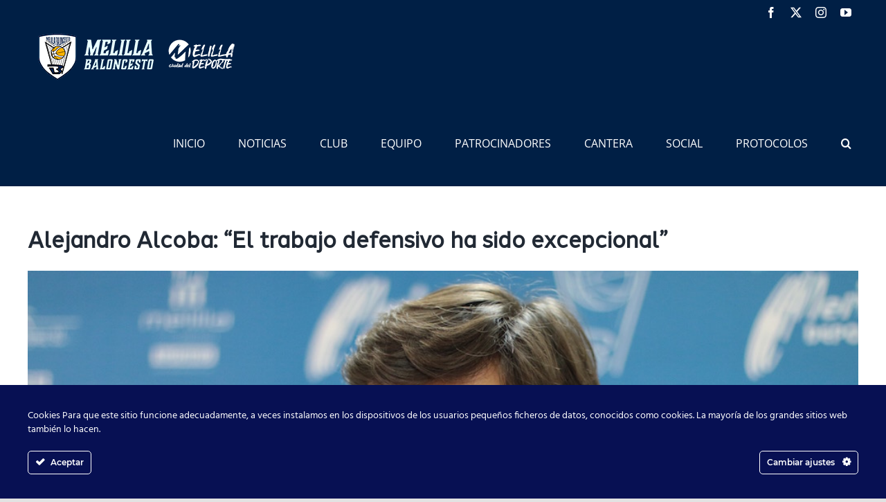

--- FILE ---
content_type: text/html; charset=utf-8
request_url: https://www.google.com/recaptcha/api2/anchor?ar=1&k=6Lfj54kUAAAAAMicFsZEtvSmghY1Hx9l42ANB1Ru&co=aHR0cHM6Ly9jbHVibWVsaWxsYWJhbG9uY2VzdG8ub3JnOjQ0Mw..&hl=en&v=PoyoqOPhxBO7pBk68S4YbpHZ&size=invisible&anchor-ms=20000&execute-ms=30000&cb=ce39og9oxhgo
body_size: 48850
content:
<!DOCTYPE HTML><html dir="ltr" lang="en"><head><meta http-equiv="Content-Type" content="text/html; charset=UTF-8">
<meta http-equiv="X-UA-Compatible" content="IE=edge">
<title>reCAPTCHA</title>
<style type="text/css">
/* cyrillic-ext */
@font-face {
  font-family: 'Roboto';
  font-style: normal;
  font-weight: 400;
  font-stretch: 100%;
  src: url(//fonts.gstatic.com/s/roboto/v48/KFO7CnqEu92Fr1ME7kSn66aGLdTylUAMa3GUBHMdazTgWw.woff2) format('woff2');
  unicode-range: U+0460-052F, U+1C80-1C8A, U+20B4, U+2DE0-2DFF, U+A640-A69F, U+FE2E-FE2F;
}
/* cyrillic */
@font-face {
  font-family: 'Roboto';
  font-style: normal;
  font-weight: 400;
  font-stretch: 100%;
  src: url(//fonts.gstatic.com/s/roboto/v48/KFO7CnqEu92Fr1ME7kSn66aGLdTylUAMa3iUBHMdazTgWw.woff2) format('woff2');
  unicode-range: U+0301, U+0400-045F, U+0490-0491, U+04B0-04B1, U+2116;
}
/* greek-ext */
@font-face {
  font-family: 'Roboto';
  font-style: normal;
  font-weight: 400;
  font-stretch: 100%;
  src: url(//fonts.gstatic.com/s/roboto/v48/KFO7CnqEu92Fr1ME7kSn66aGLdTylUAMa3CUBHMdazTgWw.woff2) format('woff2');
  unicode-range: U+1F00-1FFF;
}
/* greek */
@font-face {
  font-family: 'Roboto';
  font-style: normal;
  font-weight: 400;
  font-stretch: 100%;
  src: url(//fonts.gstatic.com/s/roboto/v48/KFO7CnqEu92Fr1ME7kSn66aGLdTylUAMa3-UBHMdazTgWw.woff2) format('woff2');
  unicode-range: U+0370-0377, U+037A-037F, U+0384-038A, U+038C, U+038E-03A1, U+03A3-03FF;
}
/* math */
@font-face {
  font-family: 'Roboto';
  font-style: normal;
  font-weight: 400;
  font-stretch: 100%;
  src: url(//fonts.gstatic.com/s/roboto/v48/KFO7CnqEu92Fr1ME7kSn66aGLdTylUAMawCUBHMdazTgWw.woff2) format('woff2');
  unicode-range: U+0302-0303, U+0305, U+0307-0308, U+0310, U+0312, U+0315, U+031A, U+0326-0327, U+032C, U+032F-0330, U+0332-0333, U+0338, U+033A, U+0346, U+034D, U+0391-03A1, U+03A3-03A9, U+03B1-03C9, U+03D1, U+03D5-03D6, U+03F0-03F1, U+03F4-03F5, U+2016-2017, U+2034-2038, U+203C, U+2040, U+2043, U+2047, U+2050, U+2057, U+205F, U+2070-2071, U+2074-208E, U+2090-209C, U+20D0-20DC, U+20E1, U+20E5-20EF, U+2100-2112, U+2114-2115, U+2117-2121, U+2123-214F, U+2190, U+2192, U+2194-21AE, U+21B0-21E5, U+21F1-21F2, U+21F4-2211, U+2213-2214, U+2216-22FF, U+2308-230B, U+2310, U+2319, U+231C-2321, U+2336-237A, U+237C, U+2395, U+239B-23B7, U+23D0, U+23DC-23E1, U+2474-2475, U+25AF, U+25B3, U+25B7, U+25BD, U+25C1, U+25CA, U+25CC, U+25FB, U+266D-266F, U+27C0-27FF, U+2900-2AFF, U+2B0E-2B11, U+2B30-2B4C, U+2BFE, U+3030, U+FF5B, U+FF5D, U+1D400-1D7FF, U+1EE00-1EEFF;
}
/* symbols */
@font-face {
  font-family: 'Roboto';
  font-style: normal;
  font-weight: 400;
  font-stretch: 100%;
  src: url(//fonts.gstatic.com/s/roboto/v48/KFO7CnqEu92Fr1ME7kSn66aGLdTylUAMaxKUBHMdazTgWw.woff2) format('woff2');
  unicode-range: U+0001-000C, U+000E-001F, U+007F-009F, U+20DD-20E0, U+20E2-20E4, U+2150-218F, U+2190, U+2192, U+2194-2199, U+21AF, U+21E6-21F0, U+21F3, U+2218-2219, U+2299, U+22C4-22C6, U+2300-243F, U+2440-244A, U+2460-24FF, U+25A0-27BF, U+2800-28FF, U+2921-2922, U+2981, U+29BF, U+29EB, U+2B00-2BFF, U+4DC0-4DFF, U+FFF9-FFFB, U+10140-1018E, U+10190-1019C, U+101A0, U+101D0-101FD, U+102E0-102FB, U+10E60-10E7E, U+1D2C0-1D2D3, U+1D2E0-1D37F, U+1F000-1F0FF, U+1F100-1F1AD, U+1F1E6-1F1FF, U+1F30D-1F30F, U+1F315, U+1F31C, U+1F31E, U+1F320-1F32C, U+1F336, U+1F378, U+1F37D, U+1F382, U+1F393-1F39F, U+1F3A7-1F3A8, U+1F3AC-1F3AF, U+1F3C2, U+1F3C4-1F3C6, U+1F3CA-1F3CE, U+1F3D4-1F3E0, U+1F3ED, U+1F3F1-1F3F3, U+1F3F5-1F3F7, U+1F408, U+1F415, U+1F41F, U+1F426, U+1F43F, U+1F441-1F442, U+1F444, U+1F446-1F449, U+1F44C-1F44E, U+1F453, U+1F46A, U+1F47D, U+1F4A3, U+1F4B0, U+1F4B3, U+1F4B9, U+1F4BB, U+1F4BF, U+1F4C8-1F4CB, U+1F4D6, U+1F4DA, U+1F4DF, U+1F4E3-1F4E6, U+1F4EA-1F4ED, U+1F4F7, U+1F4F9-1F4FB, U+1F4FD-1F4FE, U+1F503, U+1F507-1F50B, U+1F50D, U+1F512-1F513, U+1F53E-1F54A, U+1F54F-1F5FA, U+1F610, U+1F650-1F67F, U+1F687, U+1F68D, U+1F691, U+1F694, U+1F698, U+1F6AD, U+1F6B2, U+1F6B9-1F6BA, U+1F6BC, U+1F6C6-1F6CF, U+1F6D3-1F6D7, U+1F6E0-1F6EA, U+1F6F0-1F6F3, U+1F6F7-1F6FC, U+1F700-1F7FF, U+1F800-1F80B, U+1F810-1F847, U+1F850-1F859, U+1F860-1F887, U+1F890-1F8AD, U+1F8B0-1F8BB, U+1F8C0-1F8C1, U+1F900-1F90B, U+1F93B, U+1F946, U+1F984, U+1F996, U+1F9E9, U+1FA00-1FA6F, U+1FA70-1FA7C, U+1FA80-1FA89, U+1FA8F-1FAC6, U+1FACE-1FADC, U+1FADF-1FAE9, U+1FAF0-1FAF8, U+1FB00-1FBFF;
}
/* vietnamese */
@font-face {
  font-family: 'Roboto';
  font-style: normal;
  font-weight: 400;
  font-stretch: 100%;
  src: url(//fonts.gstatic.com/s/roboto/v48/KFO7CnqEu92Fr1ME7kSn66aGLdTylUAMa3OUBHMdazTgWw.woff2) format('woff2');
  unicode-range: U+0102-0103, U+0110-0111, U+0128-0129, U+0168-0169, U+01A0-01A1, U+01AF-01B0, U+0300-0301, U+0303-0304, U+0308-0309, U+0323, U+0329, U+1EA0-1EF9, U+20AB;
}
/* latin-ext */
@font-face {
  font-family: 'Roboto';
  font-style: normal;
  font-weight: 400;
  font-stretch: 100%;
  src: url(//fonts.gstatic.com/s/roboto/v48/KFO7CnqEu92Fr1ME7kSn66aGLdTylUAMa3KUBHMdazTgWw.woff2) format('woff2');
  unicode-range: U+0100-02BA, U+02BD-02C5, U+02C7-02CC, U+02CE-02D7, U+02DD-02FF, U+0304, U+0308, U+0329, U+1D00-1DBF, U+1E00-1E9F, U+1EF2-1EFF, U+2020, U+20A0-20AB, U+20AD-20C0, U+2113, U+2C60-2C7F, U+A720-A7FF;
}
/* latin */
@font-face {
  font-family: 'Roboto';
  font-style: normal;
  font-weight: 400;
  font-stretch: 100%;
  src: url(//fonts.gstatic.com/s/roboto/v48/KFO7CnqEu92Fr1ME7kSn66aGLdTylUAMa3yUBHMdazQ.woff2) format('woff2');
  unicode-range: U+0000-00FF, U+0131, U+0152-0153, U+02BB-02BC, U+02C6, U+02DA, U+02DC, U+0304, U+0308, U+0329, U+2000-206F, U+20AC, U+2122, U+2191, U+2193, U+2212, U+2215, U+FEFF, U+FFFD;
}
/* cyrillic-ext */
@font-face {
  font-family: 'Roboto';
  font-style: normal;
  font-weight: 500;
  font-stretch: 100%;
  src: url(//fonts.gstatic.com/s/roboto/v48/KFO7CnqEu92Fr1ME7kSn66aGLdTylUAMa3GUBHMdazTgWw.woff2) format('woff2');
  unicode-range: U+0460-052F, U+1C80-1C8A, U+20B4, U+2DE0-2DFF, U+A640-A69F, U+FE2E-FE2F;
}
/* cyrillic */
@font-face {
  font-family: 'Roboto';
  font-style: normal;
  font-weight: 500;
  font-stretch: 100%;
  src: url(//fonts.gstatic.com/s/roboto/v48/KFO7CnqEu92Fr1ME7kSn66aGLdTylUAMa3iUBHMdazTgWw.woff2) format('woff2');
  unicode-range: U+0301, U+0400-045F, U+0490-0491, U+04B0-04B1, U+2116;
}
/* greek-ext */
@font-face {
  font-family: 'Roboto';
  font-style: normal;
  font-weight: 500;
  font-stretch: 100%;
  src: url(//fonts.gstatic.com/s/roboto/v48/KFO7CnqEu92Fr1ME7kSn66aGLdTylUAMa3CUBHMdazTgWw.woff2) format('woff2');
  unicode-range: U+1F00-1FFF;
}
/* greek */
@font-face {
  font-family: 'Roboto';
  font-style: normal;
  font-weight: 500;
  font-stretch: 100%;
  src: url(//fonts.gstatic.com/s/roboto/v48/KFO7CnqEu92Fr1ME7kSn66aGLdTylUAMa3-UBHMdazTgWw.woff2) format('woff2');
  unicode-range: U+0370-0377, U+037A-037F, U+0384-038A, U+038C, U+038E-03A1, U+03A3-03FF;
}
/* math */
@font-face {
  font-family: 'Roboto';
  font-style: normal;
  font-weight: 500;
  font-stretch: 100%;
  src: url(//fonts.gstatic.com/s/roboto/v48/KFO7CnqEu92Fr1ME7kSn66aGLdTylUAMawCUBHMdazTgWw.woff2) format('woff2');
  unicode-range: U+0302-0303, U+0305, U+0307-0308, U+0310, U+0312, U+0315, U+031A, U+0326-0327, U+032C, U+032F-0330, U+0332-0333, U+0338, U+033A, U+0346, U+034D, U+0391-03A1, U+03A3-03A9, U+03B1-03C9, U+03D1, U+03D5-03D6, U+03F0-03F1, U+03F4-03F5, U+2016-2017, U+2034-2038, U+203C, U+2040, U+2043, U+2047, U+2050, U+2057, U+205F, U+2070-2071, U+2074-208E, U+2090-209C, U+20D0-20DC, U+20E1, U+20E5-20EF, U+2100-2112, U+2114-2115, U+2117-2121, U+2123-214F, U+2190, U+2192, U+2194-21AE, U+21B0-21E5, U+21F1-21F2, U+21F4-2211, U+2213-2214, U+2216-22FF, U+2308-230B, U+2310, U+2319, U+231C-2321, U+2336-237A, U+237C, U+2395, U+239B-23B7, U+23D0, U+23DC-23E1, U+2474-2475, U+25AF, U+25B3, U+25B7, U+25BD, U+25C1, U+25CA, U+25CC, U+25FB, U+266D-266F, U+27C0-27FF, U+2900-2AFF, U+2B0E-2B11, U+2B30-2B4C, U+2BFE, U+3030, U+FF5B, U+FF5D, U+1D400-1D7FF, U+1EE00-1EEFF;
}
/* symbols */
@font-face {
  font-family: 'Roboto';
  font-style: normal;
  font-weight: 500;
  font-stretch: 100%;
  src: url(//fonts.gstatic.com/s/roboto/v48/KFO7CnqEu92Fr1ME7kSn66aGLdTylUAMaxKUBHMdazTgWw.woff2) format('woff2');
  unicode-range: U+0001-000C, U+000E-001F, U+007F-009F, U+20DD-20E0, U+20E2-20E4, U+2150-218F, U+2190, U+2192, U+2194-2199, U+21AF, U+21E6-21F0, U+21F3, U+2218-2219, U+2299, U+22C4-22C6, U+2300-243F, U+2440-244A, U+2460-24FF, U+25A0-27BF, U+2800-28FF, U+2921-2922, U+2981, U+29BF, U+29EB, U+2B00-2BFF, U+4DC0-4DFF, U+FFF9-FFFB, U+10140-1018E, U+10190-1019C, U+101A0, U+101D0-101FD, U+102E0-102FB, U+10E60-10E7E, U+1D2C0-1D2D3, U+1D2E0-1D37F, U+1F000-1F0FF, U+1F100-1F1AD, U+1F1E6-1F1FF, U+1F30D-1F30F, U+1F315, U+1F31C, U+1F31E, U+1F320-1F32C, U+1F336, U+1F378, U+1F37D, U+1F382, U+1F393-1F39F, U+1F3A7-1F3A8, U+1F3AC-1F3AF, U+1F3C2, U+1F3C4-1F3C6, U+1F3CA-1F3CE, U+1F3D4-1F3E0, U+1F3ED, U+1F3F1-1F3F3, U+1F3F5-1F3F7, U+1F408, U+1F415, U+1F41F, U+1F426, U+1F43F, U+1F441-1F442, U+1F444, U+1F446-1F449, U+1F44C-1F44E, U+1F453, U+1F46A, U+1F47D, U+1F4A3, U+1F4B0, U+1F4B3, U+1F4B9, U+1F4BB, U+1F4BF, U+1F4C8-1F4CB, U+1F4D6, U+1F4DA, U+1F4DF, U+1F4E3-1F4E6, U+1F4EA-1F4ED, U+1F4F7, U+1F4F9-1F4FB, U+1F4FD-1F4FE, U+1F503, U+1F507-1F50B, U+1F50D, U+1F512-1F513, U+1F53E-1F54A, U+1F54F-1F5FA, U+1F610, U+1F650-1F67F, U+1F687, U+1F68D, U+1F691, U+1F694, U+1F698, U+1F6AD, U+1F6B2, U+1F6B9-1F6BA, U+1F6BC, U+1F6C6-1F6CF, U+1F6D3-1F6D7, U+1F6E0-1F6EA, U+1F6F0-1F6F3, U+1F6F7-1F6FC, U+1F700-1F7FF, U+1F800-1F80B, U+1F810-1F847, U+1F850-1F859, U+1F860-1F887, U+1F890-1F8AD, U+1F8B0-1F8BB, U+1F8C0-1F8C1, U+1F900-1F90B, U+1F93B, U+1F946, U+1F984, U+1F996, U+1F9E9, U+1FA00-1FA6F, U+1FA70-1FA7C, U+1FA80-1FA89, U+1FA8F-1FAC6, U+1FACE-1FADC, U+1FADF-1FAE9, U+1FAF0-1FAF8, U+1FB00-1FBFF;
}
/* vietnamese */
@font-face {
  font-family: 'Roboto';
  font-style: normal;
  font-weight: 500;
  font-stretch: 100%;
  src: url(//fonts.gstatic.com/s/roboto/v48/KFO7CnqEu92Fr1ME7kSn66aGLdTylUAMa3OUBHMdazTgWw.woff2) format('woff2');
  unicode-range: U+0102-0103, U+0110-0111, U+0128-0129, U+0168-0169, U+01A0-01A1, U+01AF-01B0, U+0300-0301, U+0303-0304, U+0308-0309, U+0323, U+0329, U+1EA0-1EF9, U+20AB;
}
/* latin-ext */
@font-face {
  font-family: 'Roboto';
  font-style: normal;
  font-weight: 500;
  font-stretch: 100%;
  src: url(//fonts.gstatic.com/s/roboto/v48/KFO7CnqEu92Fr1ME7kSn66aGLdTylUAMa3KUBHMdazTgWw.woff2) format('woff2');
  unicode-range: U+0100-02BA, U+02BD-02C5, U+02C7-02CC, U+02CE-02D7, U+02DD-02FF, U+0304, U+0308, U+0329, U+1D00-1DBF, U+1E00-1E9F, U+1EF2-1EFF, U+2020, U+20A0-20AB, U+20AD-20C0, U+2113, U+2C60-2C7F, U+A720-A7FF;
}
/* latin */
@font-face {
  font-family: 'Roboto';
  font-style: normal;
  font-weight: 500;
  font-stretch: 100%;
  src: url(//fonts.gstatic.com/s/roboto/v48/KFO7CnqEu92Fr1ME7kSn66aGLdTylUAMa3yUBHMdazQ.woff2) format('woff2');
  unicode-range: U+0000-00FF, U+0131, U+0152-0153, U+02BB-02BC, U+02C6, U+02DA, U+02DC, U+0304, U+0308, U+0329, U+2000-206F, U+20AC, U+2122, U+2191, U+2193, U+2212, U+2215, U+FEFF, U+FFFD;
}
/* cyrillic-ext */
@font-face {
  font-family: 'Roboto';
  font-style: normal;
  font-weight: 900;
  font-stretch: 100%;
  src: url(//fonts.gstatic.com/s/roboto/v48/KFO7CnqEu92Fr1ME7kSn66aGLdTylUAMa3GUBHMdazTgWw.woff2) format('woff2');
  unicode-range: U+0460-052F, U+1C80-1C8A, U+20B4, U+2DE0-2DFF, U+A640-A69F, U+FE2E-FE2F;
}
/* cyrillic */
@font-face {
  font-family: 'Roboto';
  font-style: normal;
  font-weight: 900;
  font-stretch: 100%;
  src: url(//fonts.gstatic.com/s/roboto/v48/KFO7CnqEu92Fr1ME7kSn66aGLdTylUAMa3iUBHMdazTgWw.woff2) format('woff2');
  unicode-range: U+0301, U+0400-045F, U+0490-0491, U+04B0-04B1, U+2116;
}
/* greek-ext */
@font-face {
  font-family: 'Roboto';
  font-style: normal;
  font-weight: 900;
  font-stretch: 100%;
  src: url(//fonts.gstatic.com/s/roboto/v48/KFO7CnqEu92Fr1ME7kSn66aGLdTylUAMa3CUBHMdazTgWw.woff2) format('woff2');
  unicode-range: U+1F00-1FFF;
}
/* greek */
@font-face {
  font-family: 'Roboto';
  font-style: normal;
  font-weight: 900;
  font-stretch: 100%;
  src: url(//fonts.gstatic.com/s/roboto/v48/KFO7CnqEu92Fr1ME7kSn66aGLdTylUAMa3-UBHMdazTgWw.woff2) format('woff2');
  unicode-range: U+0370-0377, U+037A-037F, U+0384-038A, U+038C, U+038E-03A1, U+03A3-03FF;
}
/* math */
@font-face {
  font-family: 'Roboto';
  font-style: normal;
  font-weight: 900;
  font-stretch: 100%;
  src: url(//fonts.gstatic.com/s/roboto/v48/KFO7CnqEu92Fr1ME7kSn66aGLdTylUAMawCUBHMdazTgWw.woff2) format('woff2');
  unicode-range: U+0302-0303, U+0305, U+0307-0308, U+0310, U+0312, U+0315, U+031A, U+0326-0327, U+032C, U+032F-0330, U+0332-0333, U+0338, U+033A, U+0346, U+034D, U+0391-03A1, U+03A3-03A9, U+03B1-03C9, U+03D1, U+03D5-03D6, U+03F0-03F1, U+03F4-03F5, U+2016-2017, U+2034-2038, U+203C, U+2040, U+2043, U+2047, U+2050, U+2057, U+205F, U+2070-2071, U+2074-208E, U+2090-209C, U+20D0-20DC, U+20E1, U+20E5-20EF, U+2100-2112, U+2114-2115, U+2117-2121, U+2123-214F, U+2190, U+2192, U+2194-21AE, U+21B0-21E5, U+21F1-21F2, U+21F4-2211, U+2213-2214, U+2216-22FF, U+2308-230B, U+2310, U+2319, U+231C-2321, U+2336-237A, U+237C, U+2395, U+239B-23B7, U+23D0, U+23DC-23E1, U+2474-2475, U+25AF, U+25B3, U+25B7, U+25BD, U+25C1, U+25CA, U+25CC, U+25FB, U+266D-266F, U+27C0-27FF, U+2900-2AFF, U+2B0E-2B11, U+2B30-2B4C, U+2BFE, U+3030, U+FF5B, U+FF5D, U+1D400-1D7FF, U+1EE00-1EEFF;
}
/* symbols */
@font-face {
  font-family: 'Roboto';
  font-style: normal;
  font-weight: 900;
  font-stretch: 100%;
  src: url(//fonts.gstatic.com/s/roboto/v48/KFO7CnqEu92Fr1ME7kSn66aGLdTylUAMaxKUBHMdazTgWw.woff2) format('woff2');
  unicode-range: U+0001-000C, U+000E-001F, U+007F-009F, U+20DD-20E0, U+20E2-20E4, U+2150-218F, U+2190, U+2192, U+2194-2199, U+21AF, U+21E6-21F0, U+21F3, U+2218-2219, U+2299, U+22C4-22C6, U+2300-243F, U+2440-244A, U+2460-24FF, U+25A0-27BF, U+2800-28FF, U+2921-2922, U+2981, U+29BF, U+29EB, U+2B00-2BFF, U+4DC0-4DFF, U+FFF9-FFFB, U+10140-1018E, U+10190-1019C, U+101A0, U+101D0-101FD, U+102E0-102FB, U+10E60-10E7E, U+1D2C0-1D2D3, U+1D2E0-1D37F, U+1F000-1F0FF, U+1F100-1F1AD, U+1F1E6-1F1FF, U+1F30D-1F30F, U+1F315, U+1F31C, U+1F31E, U+1F320-1F32C, U+1F336, U+1F378, U+1F37D, U+1F382, U+1F393-1F39F, U+1F3A7-1F3A8, U+1F3AC-1F3AF, U+1F3C2, U+1F3C4-1F3C6, U+1F3CA-1F3CE, U+1F3D4-1F3E0, U+1F3ED, U+1F3F1-1F3F3, U+1F3F5-1F3F7, U+1F408, U+1F415, U+1F41F, U+1F426, U+1F43F, U+1F441-1F442, U+1F444, U+1F446-1F449, U+1F44C-1F44E, U+1F453, U+1F46A, U+1F47D, U+1F4A3, U+1F4B0, U+1F4B3, U+1F4B9, U+1F4BB, U+1F4BF, U+1F4C8-1F4CB, U+1F4D6, U+1F4DA, U+1F4DF, U+1F4E3-1F4E6, U+1F4EA-1F4ED, U+1F4F7, U+1F4F9-1F4FB, U+1F4FD-1F4FE, U+1F503, U+1F507-1F50B, U+1F50D, U+1F512-1F513, U+1F53E-1F54A, U+1F54F-1F5FA, U+1F610, U+1F650-1F67F, U+1F687, U+1F68D, U+1F691, U+1F694, U+1F698, U+1F6AD, U+1F6B2, U+1F6B9-1F6BA, U+1F6BC, U+1F6C6-1F6CF, U+1F6D3-1F6D7, U+1F6E0-1F6EA, U+1F6F0-1F6F3, U+1F6F7-1F6FC, U+1F700-1F7FF, U+1F800-1F80B, U+1F810-1F847, U+1F850-1F859, U+1F860-1F887, U+1F890-1F8AD, U+1F8B0-1F8BB, U+1F8C0-1F8C1, U+1F900-1F90B, U+1F93B, U+1F946, U+1F984, U+1F996, U+1F9E9, U+1FA00-1FA6F, U+1FA70-1FA7C, U+1FA80-1FA89, U+1FA8F-1FAC6, U+1FACE-1FADC, U+1FADF-1FAE9, U+1FAF0-1FAF8, U+1FB00-1FBFF;
}
/* vietnamese */
@font-face {
  font-family: 'Roboto';
  font-style: normal;
  font-weight: 900;
  font-stretch: 100%;
  src: url(//fonts.gstatic.com/s/roboto/v48/KFO7CnqEu92Fr1ME7kSn66aGLdTylUAMa3OUBHMdazTgWw.woff2) format('woff2');
  unicode-range: U+0102-0103, U+0110-0111, U+0128-0129, U+0168-0169, U+01A0-01A1, U+01AF-01B0, U+0300-0301, U+0303-0304, U+0308-0309, U+0323, U+0329, U+1EA0-1EF9, U+20AB;
}
/* latin-ext */
@font-face {
  font-family: 'Roboto';
  font-style: normal;
  font-weight: 900;
  font-stretch: 100%;
  src: url(//fonts.gstatic.com/s/roboto/v48/KFO7CnqEu92Fr1ME7kSn66aGLdTylUAMa3KUBHMdazTgWw.woff2) format('woff2');
  unicode-range: U+0100-02BA, U+02BD-02C5, U+02C7-02CC, U+02CE-02D7, U+02DD-02FF, U+0304, U+0308, U+0329, U+1D00-1DBF, U+1E00-1E9F, U+1EF2-1EFF, U+2020, U+20A0-20AB, U+20AD-20C0, U+2113, U+2C60-2C7F, U+A720-A7FF;
}
/* latin */
@font-face {
  font-family: 'Roboto';
  font-style: normal;
  font-weight: 900;
  font-stretch: 100%;
  src: url(//fonts.gstatic.com/s/roboto/v48/KFO7CnqEu92Fr1ME7kSn66aGLdTylUAMa3yUBHMdazQ.woff2) format('woff2');
  unicode-range: U+0000-00FF, U+0131, U+0152-0153, U+02BB-02BC, U+02C6, U+02DA, U+02DC, U+0304, U+0308, U+0329, U+2000-206F, U+20AC, U+2122, U+2191, U+2193, U+2212, U+2215, U+FEFF, U+FFFD;
}

</style>
<link rel="stylesheet" type="text/css" href="https://www.gstatic.com/recaptcha/releases/PoyoqOPhxBO7pBk68S4YbpHZ/styles__ltr.css">
<script nonce="Zf1o7EsY07jRc_vqykjMXA" type="text/javascript">window['__recaptcha_api'] = 'https://www.google.com/recaptcha/api2/';</script>
<script type="text/javascript" src="https://www.gstatic.com/recaptcha/releases/PoyoqOPhxBO7pBk68S4YbpHZ/recaptcha__en.js" nonce="Zf1o7EsY07jRc_vqykjMXA">
      
    </script></head>
<body><div id="rc-anchor-alert" class="rc-anchor-alert"></div>
<input type="hidden" id="recaptcha-token" value="[base64]">
<script type="text/javascript" nonce="Zf1o7EsY07jRc_vqykjMXA">
      recaptcha.anchor.Main.init("[\x22ainput\x22,[\x22bgdata\x22,\x22\x22,\[base64]/[base64]/[base64]/[base64]/[base64]/[base64]/[base64]/[base64]/[base64]/[base64]\\u003d\x22,\[base64]\x22,\x22wphhHQFjWUNGUltxMGzCsU/Cg8KmIi3DgC7DuwTCoyPDuA/[base64]/[base64]/Cq8ORw7bCj8KhTSHCglvCocKdAcOiwp5rY2/DkV/DgHIfP8Oew4NqRMKzJRbCkGfDsAdBw4tcMR3DrcK/wqw6woPDsV3DmkVxKQ1ANMOzVSEUw7ZrEMOiw5dswq5XSBsOw6gQw4rDv8O8LcOVw5bCkjXDhnkIWlHDoMKENDtIw7/CrTfCtcKlwoQBbSHDmMO8OVnCr8O1InQ/[base64]/Dh8OUworCrcKqwqHDgMOVV8KPwoUTUMKpw5YZwqfChxYVwpRmw5XDsTLDoi4vB8OELMOaTylQwp0aaMKhEsO5eSZlFn7DmDnDlkTCoivDo8OsScO8wo3DqjxGwpMtScKIEQfCmMOOw4RQRn9xw7ITw7xcYMOTwrEIIknDvSQ2wrp/wrQ0W2Epw6nDgcOcR3/CiTfCusKCW8KFC8KFNRh7fsKGw5zCocKnwppSW8KQw7hPEjknQ3zDvsKjwpNIwpAdM8K2w4A1JmNxDDzDjUxZwp/CmMKyw7PCpzpzw5YEYC7Ch8KPHVFfwrTCrMKzU3lUMkrDu8Oqw7UEw4nCqcKcJHUnwqhySMKyWMKfeCjDggY0w4Z6w5jDqcKCCcOCBjtMw5zCoEtFw5PDg8KjwrHCjmkPU1PCsMKSw6NINVx0EsK0Ei5Dw6RbwqU2bH/Dj8OVOMOTwrhYw7pcwpwVw7d8w495wrTCvgfCpFMWKMO4GzUdT8O3BsOjIiTCiR4hF0NiOUAvJsKYwqtGw6lVwoHDlsO3CsKkJsO5w5/DmcKdeWHDpsKtw47DpiUiwqZGw6/[base64]/[base64]/woLDsMObLMOFw6XCkVHDiMO0w6LDosK8I8Osw6/DkStXw7ZCCcKuw5XDqXR1f13DpAVRw5/[base64]/CqB/Dv3caw4pcUArCsMKqagEnwr0ARMO8dMOMwrvCr8KNRUtKwos/wogCMcOrw6cfH8Klw6R/[base64]/DtzRow4fCmsOSIh9uwpYtw7wNLT3DvkB3AcOcw7xMwo7DvxlFw5BCdcOtE8Kzw7zCpcKawrnCt1kJwoBywp3CrsOawp3Dm2DDsMO8LMK1w7/DvBYUeFYkClTCq8OwwoE2w4ZkwpUTCsKvGsKtwqDDuAPCshYvwqoIDnHCt8OXwolgbRlSO8K1w48mI8OaQFZew74SwpteBSHDmcOqw4HCq8OUNANAw7bDlMKAwo/CvhPDknPDqkjCgsORwop0w7giw7PDmTfCnS8lw6x0TWrDusOuHR3DvcKpbyvCsMOJW8KmfDrDi8KGw4HCrVZkLcObw67CjwIvw4dQwqjDkixlw4UzUTx2dMOFwohdw54xw7g1D2lKw6AxwoNJSnoXFMOqw6jDqmZrw697fxw8bVnDosKAwql+f8OdNcObKMOdOcKSwq/CjTgPw4bCnsKzGsK7w6llJsOWfTkLImNLwqJqwpp8FMOZLn7Dlz4RDMOHwq3DkMKrw4wbAwjDu8O2TWpnH8KnwpzCksKZw4LDnMOgwrbDvcODw5nClF5xTcK6wpApWX0Qw4TDoC/DpsOFw7HDnsOjRMOgwqHCqMKhwqPDjBtCwq0aa8OLwqFiw7FLw7LDuMKiSUfDlHzCpQZuwrsyF8OMwrXDosKfc8O6wo/[base64]/DcOjw5B2bkNHIXvCt8OIZ1FOBmHCmEEaw7bChyl1woHCqx3DmyZww4nCrsO5djHCisOqdcKnw7Vye8OTwpR5w49hwrDChcOaw5QzZxbDmsObC3UAwqjCswc2IcOmOD7Dq00WSUrDu8KjamzCqsOBw4t8wq7CucOeD8OdfT/DsMOeI29rHAAEZcKWYVgNw4kjHcO0w4bDlF5+MDHCuy3CqkkREcKawo9qV3I0VBnCmsKXw7ImK8KzWsOxZQMVw5tYwqnCqSPCrsKGw7/DpMKYw5jDpTkRwq7Ch14Jwp/DicKLfMKJw5zCk8ODflDDg8K4QMKrCMKww5M7CcOjambDgcKBFiDDo8ODwq7DvsO6MMKgwpLDq3HCn8OtesKIwpcHDSvDt8OkFsOFw7VewqcjwrYsScOkCE11wpVww6AjEMK6w5nDp0MsR8OaXAVswp/DlMOkwpcpw6ciw7kswrHDt8KnVMO/F8OdwqV2wqPCikXCnMOFTTdYZsOaP8Kle3pNSEPChsObXcK9wrtxOMKEw7trwptSwod0ZcKWwrzCg8O3wrFTO8KKfsKuYBTDm8KlwqDDnMKGw6LCk3JbAMKLwrzCslAww4zDoMKTLMOhw7/Cv8O5SHcVw4nCjyRRwpvCjcKxJHwXV8OeUz/Do8KAwpTDkgYFMcKUCVrDssK9dhwpQMO9YTNMw7XCoT8Ow55rOXPDksKWwp7Ds8Obw67DqsOib8Ocw77Ct8KKSsOWw7/DqcKjwrzDr0IdD8OjwozDmcOtw6c9HRAZccONw6HDigY1w4Bhw77CsmEgwr/[base64]/[base64]/CuMOowrcUO8OpwpoXwqDDo8O2NMKGP8OfwoESWyXCmMOww59KCDnDpUvCgwkewpnCrGUUwqHCg8O0KcKlLz8TwqrDjsKwLWfDkcK6P0nDpmfDijjDhA0mWsORMcK5ZsOww41Cw50cw6HDicKzwrHClwzCpcOXwoIsw5HDhH/DmXdPLkkHGiXCusOZwoMAIsKlwo1TwognwqkFNcKXw6zCm8OlQDRuP8OgwrZGw7TCrydFdMOJWGXChcOlDsOxZsKcw6Rnw7ZgZMOhPMK/[base64]/wp0owp55QsKYw77CkcOsw7tuecO0YSLCtCnDvcKbdVPCjhx0D8OJwqtbw4vDgMKnHS3CgA0DI8OMAsKpAxkew44rAsO8fcOQVcO1w7hxwoBfGsOZw6whGAx4wqd6VcKMwqhlw79xw47Cp0NkKcKOwoUdw4wuwrzCmcOVw5PDhcORV8K/[base64]/CgTfDtXovO8OLwoTCvcO3w45Pw6IywoROecKzDMK+EsO9wqoqdsOAwrodB1rCgMKXNMOIwqPChcOhb8K8Kh3DsXxSw6EzZAXCjHEfJMOdw7zDp2fDsmxedMO2BX/[base64]/CukJ6wqt6EcOJQsO2wrcWQ8OAOjoEwpnCtsO8bMK/wo/DuGNGP8Ksw6jCiMOeADLDnsOadsOFw6rDsMKPOsOWdsO2worDjV1cw5MDwonDljtlT8KeTwt5w7zCq3PCkcOJYsKJWMOQw5HDmcO/FMK2wr/DgsOlw5IQWmlWwprCssOqw7pvOsOZd8KiwrZYY8K9wpJrw7vDvcOAWMOPw6jDjMK9ClnDulnCpsKWwqLCscO2Nmt9acKLcsOCw7V4wqBvVnMqEWlCwq7DlgjCi8O8JlLDuXfCuhAXWmvDqR0UBMKeR8OEHmTCl1bDvsKlw7ghwrwJWSzCs8Kywo4/DGPCvADDlClxOsONwobDgD4RwqTCj8OSEQNrw7vCocOrUGrCo284w5pfdsOTLMKdw5TChmzDv8Kqwq/CiMK8wrJCXcOOwpHCvRw3w4LDrcKDcjPDgwU0GQfCmV3Dt8Ohw5VBBwPDpWbDm8OowpwhwqDDk1HDgyQIwo7CpTnCqMO6HkEEJWvCmyHDgsO0wqTDvcKdfV7Ck1vDvMOXcMOmw7bCvB99w48UZsKbbAdQXMOgw407wpLDjmVXTcKKHBJNw4TDtcO/[base64]/FMKHwp7CgcODcR/Cv05pw5HDgcO9wq/CvsORRg7Cq1jDusOswqc0dyvChMO2w7TCqcK/JMK2w4M8Mn7DvE1TUD3Dv8OuKUPDmGDDmiBgwptsByLCiG5xw6rCrgktwo/CkcO4w57CqTnDn8KJw49XwprDjcKkw58zw5QTwq3DlAzCqcOUP0lKX8KJHBQUFMOPwr/[base64]/CjMOkUcKTw6fCrsKHeDXCrHXCpMKyK8KLwqLCokZdw73CucKnw4Z7GMK6QXHCtMKcQWd0w6jCuDNqZsOIwpd+SsKUwqMLwo4Xw7RBwrgjV8O8w63CksKBw6nDvsO+dh7Cs1zDlRLCvTNUw7PDpAMDOsK5w5d/PsKGWSJ6IAARV8O6wq7DhMOlw6LCvcKwCcO5OztibcKCdSgKw5HDk8KPw4XCnMKowq8iw7hhdcKDwoPDpi/DsEs2wrtsw79HwoPCg2VaUhdzwrAGw6XCjcOHNlMEXMKlwp8UFTMEwo1Dw4hQMFc5wozCq1/Dr0ATSMKUcjLCtMO1a31/MhnDosOUwqDCs1QKSsOiw5/CqTtJAFfDuBPDlFE6wp1DccKfw4vCq8KmHT0iwpzCsQ7CojZWwrAnw5TClUwwaEQHw6PCoMOrD8K4LWTChkTCj8O7wqzDtl0YUMK2ZC/DhwjCrcOgwoNdRjPCgMKWbRQOMSHDscO7wq9fw6fDo8O6w5rCk8O0wqjCqjDCqH4wAGB6w7DCvcO3DDLDgcK3woxMwoHDmMOnwp7CjcKow5zDosOnwrfCj8KWDcO0T8KlwpzCnVd3w7TDnAVtZcO1Lj4/D8Ocw7JLw4QVw7HCocOBPxklwoIoYMKPwqlxw7vCrzfCtX/Cric5wofCgQxSw4RTFUrCs0jDvcOiFcOETRIcesKNS8OwK3bDmR/Cv8KQaxrDtcOmw7jChy0FdMOlbsKpw4wtYsOKw53CgT8Rw6zCs8OuMGDDsz/Cn8Kjw7fDkwzDpng4S8K+JSPDkVDCpMOQw5UoSMKqTTsTacKlw6PCmQ/DpcK+WcOew7XDmcK3woQBcm3CqV7DnQIEw4Z5wq/DisKsw4nDpsKrw4rDhFpxXsKaKUpuSHXDoVwMwofDv3PCjEPCi8OiwoBvw4McDMKAUsO8bsKaw7ZpbhjDscKqw6tfG8ONVRrCn8Kqwo7Co8OvSzrCuSMcQMKFw6XDnX/[base64]/Cl8O0KkXConlcdlfDqXnCuFEZwr5vw5rDmsKyw4PDrkjDkcKOw7TCkcOvw5FPEcOWHsOgNhtYNXAqZsK8w61QwrV8w4Amw6crw6NJw7Mrw6/DvsONGglqw4ZwbyjDuMKdFcKmw4HCtcO4HcOIEwHDrBTCgsK2bRTCg8KmwpvCrsOxMMO9R8KqOsK6ZUfDqcKyYUwtw7ZhbsOSwq4Aw5nCrcK1D0tTwqIkHcKjYMKlTCHDh0nCv8KnfsOUe8OtesKcTGNmwrUswqE9w4cGIcOhw5/Cn3vDtMOrw5nCqcKQw7jCv8Kow4vCmMKjwqzDnhIyck8UW8KYwrwsYXjCvzbDhTzCvcKCTMKVw78iIMKpSMKADsOMTF81DsOeVgxtOUHDhgfDtjc2ccOpw4bCq8OSwqwVTEHClWJnwozDsCnDhEVfwqHChcKfCiDCnn7CkMOAdXbDslvDrsKzFsKKbcKIw7/DnsKawpsbw7/ChMOTUgDDqhvCvX/DjkZ/w6HCh1cDaS9VKcOwT8KPw7fDhMKAAsOswpk2KsOUwo/Cg8OVw6PDlMOjwoLCgA/DnxLCvhQ8NWzCh2jCgijCmMKmJ8KAZBE4K03Dh8KLM3HDgMOYw5PDqsO8OxA9wpPDoS7Dg8O/w6trw7xpO8KZZMKSVsKYBy/DpG/CtMOaEGBfwrRSw7pzw4bDrH8zcGkiHsOww6R6ZTDCsMKzWsK/RMK0w5BPw6bDnxLCg3/Cpw7DssKpH8KhKXVvGB1IWcKSC8OiPcOhJC41w5LCsW3DhcO5WcKtwr3DosOxwqhIUcK7wqXCmxfCtcKBwo/[base64]/[base64]/CjsONIcO3PRHDm8KVw4rCox1dw6g9DMK1wqEOe8O1KgzDjXvCpDQlDsKmdm/DpMKzwrzCkQjCoi/[base64]/DswbDmgnDpMKkw4rDr8KKE2vDlyIVwqwnwqZcwpV5wr5rE8KVJGtdLHfCiMKLw4d4woksKMOFwoR0w7/CvG3Cu8OwfMKRw4bCs8OwOcKiwpXCmsO8XMOJLMKqw7fDn8OnwrN4w4YIwq/CpnMdwqzCtVfDt8Oww6x+w7fCqsO0SX/CnsOnOyfDp1PDuMKqCgLDk8O2w6vDlANrwq1ww7xeMcKqCXcISwMhw50lwpXDjQMHb8OBAcKSbcOWw5jCusOPWFzChcO0ccK1GsK0wrkXw45bwonCnMKhw5xqwobDusKwwqQQwpjDqBfCmTEcw4YFwoFGw6HDjypfdsKGw7TDscOuf3oRXMKjw4l4w5DCq1AWwp/[base64]/DicOHw4ANw7DCrDvDjR5nwpHDtitnPEUQwoUtwpTDgcKvw4Mew50GT8OUbVk6DAl4RnnCqsKzw5QfwpMhw6TDgsK0BcK6e8ONBlvCmUfDkMOJWR0hP2p/[base64]/DqknDocOEw4JCIMKhP27DtTLDosO/[base64]/wrLDpGHDv8OUAH/DgABWFWZgwqLCpzlowoUgf2zCpcO3wr7CtxDCnyXDsC8awrHDm8Kkw5l7w55jYUTCj8KOw5/DtsO4bMOoDsKCwoBlwoZpbFnDh8OYw5fDlR4YJivCtsK9V8KCw4J5wpnDvXZ7GsO2FsKXZhfDnk8/FH3DikDDpsOhwrUubsKvfMKHw4FCO8KlOMO/w4fCgnzCgsO7w7R2P8ORbWoSJMK6wrrCicOtw57DgEYNwrU8wpXCgmYdFihUw6HCpw/DlHkobCckNAh8w6LCjyV9FSlLdsKnw60pw6LCjcOndcOhwqdlB8KMD8OKVGdxw4nDhyfDscOlwrrCrGvDhn/DpTIxWGZwRzBvCsKrwppCw4xrKTdXwqfCkxFpw4vCq1ozwpAtKmTCoWgtwprCgcKGw70ZF2rClHzCscKYFMKvw7HDgWAgHcOlwpbDhMKQAGoOwqjCqMOubcOKwr3DlyXDlXI7U8KFwqjDnMOyW8K1wp5Ww50RLnfCtMKAPB4mBiHCinLDvMKiw7jCocObw4/CncOtVsKbwo/[base64]/woPDh8KTaCoaw5/DgWzDo8OjA8KwwocPwpErwoswb8KkQMK6w4zDssK6LAJPwobDjMKlw7AwT8OEw6LDjBrDgsKJwrkUwpfDosONwrTCkcO7wpDDh8KPw5cKwo/DscKxM388c8Olw6XDrMK3wooDJCRuw7hkBh7CpgzDlcKLwovCscKoCMO4TA/Ch3MXwpsNw5Jywr3DnSTDhMO3TjDDh37CvcKbwrHDhkXDlQHCgsOlwoR5NhPCh0gywq5hwq96w5pxF8OQDAVSw5TCqsK1w47DrQ/[base64]/RirDpMKuwok2w47Di8OWw6hxwrPDq8OJPAdwwqHCuxXCi31md8OPJsKJwoLDmsKjwq3CrcOfVHTDhcOVTVzDigYBSkZvwrd1wqQmw4fChcKgwqfCmcK/[base64]/DuDhMTXUoQMKQLMObMMO0wrrDn8O2w60cw4hWw4HCrwgpwpPChmjDi1vCuh3CiHQowqDCncKuDsOHwrd3a0Q+wqXCrMOSFX/CpW9Fwr0Uw4ZvEsKgJ0cMY8OpLUvCkUdjwrxUw5DCusOVS8OGPsKhwqEqw67CosOqPMKYeMKoZcKfGHwlwpLCp8KKCj/Cn0rCv8KPVVxYRWo6GB3CrMOYOcKBw7d0EsKdw7p2RE/CoBrDsC3CmWDDrsO1SgTCocOcA8Kfw4kcacKWIDvClsKCFwsZUsO/Iy5twpdgYsKAIg7DrsOnw7fCqydMBcOMd0xgwpBKwqvDl8OQTsKMTsO3w6Fbwo7DiMKdw47Dk0QxIsOewqVCwrfDil4pw4LDkR7Ct8KLwpw8w4/DlRXCrQpgw4AoXcKtw7bCrUbDkcKhwr/DjsOZw7AgMsOAwolgNcKQeMKSYsKpwojDtCphw49WX0ArAkc4SRDDjsK+LVrDgcO0eMK0w43CgQfDj8K6eBIBIcOKRjc1YsODFBPDtAEbGcK7w4rCqcKbNUrDjEfDg8OYwqjCr8KCU8KMw5bCji/CvcO0w6NHwpMIOxbDjB87wr8/wrNuJmZewoDCkMKNOcOjT3LDuGcvwp/DocOBwoHDpG1CwrTDjsKpVMONekt5QiHDjUEPfcKOwqvDkHQSCxwiVAPCkG/Dmx4WwpobP13CjB3DpXdAZMOjw73CrzHDvsOdaVhrw4lEd0dqw77DvcONw4A6w4QqwqBHwprDjkhOdkHDkRZ6R8OOKcKhw6DCvSXCkW3DvnkuUcKmwpNWBjvCpMO/wp3Cmi7DicORw5TDjmpyAT7Cgh/Dn8KKwqZ0w4nCnGJnwrHDgmUew53DnxVgbsOHZ8KUfcOEwp5dwqrDnMO/LyXDqxPDg23CiULDkx/[base64]/Dm1shXMKhdcO8w6FiwqbDu8K2wpYxADtpw6LDvV0tAgbCm245E8OCw4cPwpLCoTpDwrrDvg3Ds8OXwpjDh8Onw53CssKTwrVQE8KpHXzCjcOmX8OqJ8Kkw6daw73DtF19wrPDh1Etw4fDkl0kIwXDllTCjsKUwqzDssKrw51uTzYLw6/Dv8KlWsKOwoV0wrHDqsO9w6HCqcKsM8Klwr7ClF58w64GWgsCw6Q2XcOxUSBIw4w0wqPCg2o8w7/DmMKRGTM4SgXDihjCpsOTw5PCmcKmwrhIXmlPwo3CoibCgsKKQEhywoXCusKDw7wCNwQYw7/Dp1fCjcKKwrMwTsKqH8K9wrDDtSnDtcOBwoICw4kxB8Kuw4EhSsKLw7nCtsKjwpHCnnLDmsK7wpxlw7BvwoFjJ8OmwpRYw67CpzZVX1nDkMOiw6UESSgcw4fDghzCgMKHw7Mtw6LDtxvDtBtGV3PChF/CoUB0K37Ci3HCoMKlw53Dn8KAw68AG8OBQcOfwpHCjn3CuQjCpi3DjELDhmrCtMOvw51PwqdFw5FaUwzCjcOEwqLDmMKlw5zCv3vCn8Krw7lMCBU0wp4/[base64]/wpobesOCw4RSccOWworDtcKTwoZlTMKkwotfw6fCrCHCjsObwqcLOcKaYV5GwoXCncKGIMKeeUVJJcOqw4hdT8OjJsK1w7pXDCApOsOeLcKUwpBdCMOcf8OSw5pXw7bDnxLDk8Olw5zCiH/[base64]/[base64]/CosOaMsKxw6kCw6zCmSfCqsOeB0fCtMOKwpfDhkcrw5B+wqzCvDPDlcOPwq5awocsEiXDkSjClMOFw7g9w57CqcKcwq7CksKdLQU6w4bDtjdHH0PCv8KZEsO+B8KPwrdgRsKmL8ONwqILFVN/H11fwo7Ds2bCnnsFUcKuQ0fDsMKiNGbCr8K+EMOOw4NmDF7CpzlxdQjDr1Rtwq1awoLDpVAgw6E2AcKVen4zO8OJw6YCwr5CDAhFB8O2w6I+R8KrXsKAdcOqfR/[base64]/CHVDwonCnMKXXsKAw5MJfUtKw4wiwqHCiE0vwqHCvwcCUD3DszbCpyXDhsKLGsOXwoo4aHvCthzDtTLCjR/DpkAzwoxIwoZhwoPClmTDthfCq8OcT1jClnnDlcKmL8KeElpQM07DpG48wq3Cg8Knw7jCvsK9wrjCrxvCsXTDklzDpBXDqcKMcMKywpUMwrBLfW1Jw7PCkSVrwrs1HFk/w4pVBsOWFALDvA1+woF2TMKHBcKUwqYnw5HDqcObaMOUCMOiH1sEw6jDrsKtXFtgc8KEwrUqwofDjivDg1PDlMKwwqtJUDcNPnQVw5lcw5d7w7Fnw7wPbksEYnHCvQ1gwrRBwpEww5vCq8OkwrfDtyrCucKtSTfDhTjDuMKIwoR/w5YjQT7CtsKgEgddbRtkETbDqVE2w5TDjsOZIcOifMKSegsHw64kwonDm8OywrZ9EcOLwpxxe8ODw7Edw4kRAgw4w57Cq8OdwrLCpcK5ZcO/w4wbwofDj8OYwoxMwqgzwqnDrXUzYx/Dj8KUbMKTw4VfaMOUVMKqPw/Dr8OCCGINwq7Ck8KrfsKDEGrDgRDCjcKCRcKmQcO2WcOxwqMXw7PDlWpvw789ZcOMw5zDhsKuWwsyw63Cn8OldsKzTkEkw4Z/dMOawpxEA8KjOsOJwr8fw4bCqX4FfsKJEcKMD2jDpsO5WsOQw6vCjA8WM3BPXEUtCzQPw6rDsgF/NcOPw5PDmsKVw4XDvMOGOMOqw4XDhcKxw4fDowI9f8O5OS7Ds8O9w64fw5rCp8OkEsKWRyDCgFLCpi4ww7rCo8KVwqNpNTB+NMOuNlHCv8O3wqXDuXE0UsOgdQ/[base64]/Dq8Kaw57DpMOew7nDtyLCkyTCrcOGwpoywqHCmMOyDmdLasKYw7nDiXPDtTbCvzbCisKbHzpBHGQgTFJ5w6BLw6hzwqfCo8KTwo1yw5DDsH/ClnfDnx0aIcKyPDBUXMKOLMO3wq/[base64]/ChcKZwo9LBcOuwr3CgsK8MBnDl2HCrcOiIMOnX8Ojw6nDjcKVeABSUU3DkXokFcKkVcKdbiQNDGs2wpoiwqXDjcKWZj0XM8KcwrHDoMOiE8O/wqHDrsKmNmDDlm1Uw5UQKnBxw4hbwqHDg8K/PMOlWhknNsK7wpgaOEFtBj/DhMOow5VNw6vDhgXCnDsQbiNewolHwrLDp8KkwoQxw5TCthXCrcOgGcOlw7XCisO5UAzCpRjDrMO3wqkWbQMqw7QgwrlTw5jCkXrDtzQjI8KOdz8LwrLCvDDCmMK3BsKnFMOvP8K8w47CksOOw79/CRZyw4/Di8OXw6HDkMKpw4gpf8K2ccOww6lkwqHDj37Du8K7w7zCg3jDjHRgLyfDjMKRw4wnw5XDnkvCpsOxJMKRP8K8wrvDjcOdw5wmwofChmjDq8KXw7rCnjPCmcOcN8K/[base64]/SnZAw7FVYMOMIWPDnMKddk7ChsOFM8KHYx3ClDrDtsOIw7zCl8K8NQxNwpdRwrVjDnF8GcKdFsKCw7DDhsO8aG/CicOvwp8swpk5w6RwwrHCkMKlQsO4w4TDoW/DoU/[base64]/ClWLCi1AnwrAWQMKSwq3Cq8K3HSJEVcOaw6HDllEVR8KJw4rCuUTDqsOCw6piPlVDwqTDtVPCs8OKwr4MworDp8KgwrnDgEF6XVTCn8KfBMKvwrTCi8Kjwo8Yw5DCqcKwEjDDuMKGZDjCv8KuemvCgRPChcKcXQvCtR/DrcORw4FhN8OhHcKhP8KkWBHCpsOXR8OCK8OrScKiwqDDi8KlayNww4TCssOhCkvCiMOFE8K/LcOZwp1IwqJnW8Kiw4PDscOuSsO5Ny/CnmHClsKywrBMwqd/w41dw63CnXLDlnHCqRfCqjbDgsOpc8O1wqrCtsK4woXDi8KCw7vDtREPN8OEJX/DvCokw5/Cvk1Jw7luG3fCpTPCvnzCocOPVcO4CsOifMKjdxZ/XHMTwp5tC8KBw4vCj3Iiw7cdw47DhsK8YMKEw4R9w7fDgQ/CtgAaLy7DvlDCpxUew6p4w4puSEPCpsObw5PCqMK+w78Ow5DDmcKIw6BKwpU5TcOwBcOXO8KEdMOSw43CqMOWw5XDo8KQH0A+JRJ/wrzDtMKXC0nCu1BOIcOBFsO1w5TCrMKILcO1W8KGwojDp8KAw5vDn8OQLhJRw6dTwrUcKcO2CsOsfsOAw5lGMsOtW0jCoGPDvsKJwpkxflHCjz/DrcKTQMOFUsO0CcO+wrtcHcOyfDE6di7Dq2XDrMK+w6h4M0vDuSIteAd7XzsbPcO6wqjDr8OfaMOFcxAtMU/CiMOXS8OyX8Kxw6YeBMOBwpdLRsKQwrxrbh0tNS4nc2I8UMOkMkvCgkbCrxMzw49RwoPCusOUGEo7woBFYsOvwpnCjcKDwqjCtMO0w5/DqMOYD8OewqYwwrvCiETDlsKPd8KLYsOrTwjDlkpUwqUBdcOawo3Cu2B1wp41QMKWDh7Dh8OLw4Fwwq/Cm2ghw6XCvW51w4DDsh8QwqY4w4FCGnHCkMOIecOzw5IIwozCqcKKw5bCrUfDpcK/RsKvw6/DusKYd8Oewo7CgWrDnMOyEQTDpEQ/J8O2woDCi8O8NR4iwrlGwqUXRXEDHsOnwqPDjsK5w63CmmXCh8O0w75uAmvDv8KVWMKpwpzClhkOwrzCo8O3woY3KsK4woUbVMKBZnrCv8OiCzzDrXbDixTDoirDhsOBw6hEw67DsVYwSWN7w7DDhm/CshFnGFgfDsOETcKrb1HDnMOPJVpLfj3Cj1LDlsOrw6wswpHDiMKew6sLw6Rqw5nCkRnDk8OYYkLCnH3CvnJUw63Dt8KCw7lJBsK8w4LCqQA8w6XClsKrwoUFw7/ClGZnHMOyQgDDvcOLPcOJw549w5wVPGLDu8KiATLCo3x2wohtfcOlwr3CoDjCkcKCw4dMw6HDrwkvwpQkw7DCpALDgUbDhMKww4fCuC3DiMKuwpzCicOtwqwZw7PDjChSAEBIw7pDYcKaP8KiGMOVw6NeWHXDuHvCsSbCrsKNFH3CtsK8wojCrQsgw4/CicK1FgvCklVYY8KpOxnDnEIGOA5nMcOHB2E/Ym3DqVDDg2XDlMKhw5vDscOWSMOAB3XDjMKLSmlNOsK7wop3PjnDkX5kIsKGw6bCrsOIU8OXwqbChmzDocO2w4gfwozDuwTDscOzw5ZowqgVwqfDp8KFGMKCw6BgwrHDtHLDpR54w6bDti/CnDPDjsOxDcOMbMOXGkJ4wrwIwqIWwpXDlCURclh4wpY2GcKdDT03w7rCgD0aRxfCosOLbsOZwo5Nw5jCocOtU8O7w6vDt8KISAvDn8KWRsKywqTDgGp2w448w5DDisOuQ0QZw5jDqB1TwobDj2TCi0ofZE7DvsKkw5DCuRpTw7bDvMOKIm0BwrHDsAoTw6/CuQ5XwqLCgMKOV8K3w7Jgw693d8OFNjTDssKCQ8KvOALDtSBqA2gqMkzDmxVoFy/Cs8OwDXNiwoUFwrRWGk0uQcK3wrDDuxDCrMOFeEPDvcKSFChLwrtlw6NPTMKLRcOHwpsnw5TCucK+w5AlwqZqwq9oAjLDty/Ci8KZJhJSw4TCiG/ChMK3wrBMHsKUw4TDqk8zWMOHOEfCiMKCWMO2wqd5w6Jnw40vw6EAH8KCcjE/[base64]/CmUPCsDfDusKGbkbDtVtDJSvDusK+XTYtRTnDvsKGCBl4FcOAw7RLPsOmw5/[base64]/I8O6w4fDug9qNyDDuz4uwppyw5rDtcOOQsKWC8K1CMOMw7zDu8O0wrhBw6Mpw5/DpF7CkzsxWhBhw5g/w5fCkjVbW2MsdCJ5wrcXWWZ0FMO9wpPDni/[base64]/Ch8Ohw6rDnXIpSMOxwrPDrsOrQizCqSQKwo/[base64]/U3wSw7PCjXnDqWnCiTbCqsKzw7bDu3ZUYw8RwrvDhBdtw5lnwp4ERcOwQVnCjsKCQcOow6hnTcOTwrrCi8KOB2LCjcOYw40Mw4zCmcOBEw0mAcOjwrjDnsKTw6khNXk6JGhjwoHCjsKDwp7DvsK1cMO0C8OEwrrDicKmXnUdw699w6RoDElvw5PDuxnCgAoRKsO/wp0VNG40w6XCuMKDNzzCq2cSIg1CHsOvUcKKwrXDmcK2w4o1IcO3woDDsMOpwqU0cGQsYsK0w5RMeMKsAkzCnFHDrnkxX8O/woTDog8FYUUswqHDkmVfwrfDmF1qdGctHcOCRQRVw7PCt0/[base64]/DmsKeO04RRR8Lw4AvM2ZAw5MzJ8OJI2NXZgnCg8KHw5DDiMKwwqI1w418wodbIGfDjnTCksKlXDBDwqdLQ8OkWsKDwqAXfcK4woQCw7pQI3cfw4E4w5sTWMODF0jDrgPCsiUYwr/Dq8Kyw4fDnsKgw4/Dj1rCkGXDhsKmWcKTw4PCkMK6HMK7w5/[base64]/Cm8OPIUDDgcKZUwfCt8KUwrQ3BhhRNEEhW0bDnsOMw7nDpU3CnMONFcKcwpg+w4R0V8O+w50mwq7Cu8ObOMKnw6sQwrB2fsO6G8OUwqhzNMKVFcO9w5N7wpwvWC94cHEKT8KWwqXChCbCiVYeCz3DoMKKwprDkcOewr/DnMKMcTgpw5RgNsOQE3fDvMKRw5h/wp3CusOkUsOEwoHCtiUcwrrCqMO2w6xmIiFGworDvcKMegVgH2XDksOIwrPDtT1XCMKbwrfDj8O3wrDCrsKkMT/DtmbDqcOeHMOpw65hcUkUdBvDuk9kwr/[base64]/[base64]/w4MBwrUuwrBFw5LCn3DCu8KEAAsRNMOuXMOeJMK/ZUR/[base64]/[base64]/w6TCnnoTfH7DgsKgLDZkw6ZYwrUWw4PCmhZHwpDCjcKUCwdGLgYFwqYKwofCpR4rVsO3U3w6w6PCvMODVsOWOWTChsOVA8KZw4fDqMOKCyheYnALw5bCvTBNwovCosOGwpLCl8OLLinDlnAtbXEAw5TDsMK7bhZYwr/CpcKpaGYdRcK8Eg4Aw5sgwq9vMcOKw6RxwpDCvBjCkMOTP8OjNHQGH10hccOKw6AzQsK4wqM8wqt2VlUpw4DDiWcaw43CtHDDvMKZQcK+wpFzRsOAHcOyXsKlwqnDmio/worCr8OSw4E2w5/DtcObw6XCg2XCpcKgw4IrLC/DosOsWB5OA8Kuw5oiw7UPOQhMwqhTwqVUcDvDnhExCsKICcObfcKcwo0/w7oKwrPDrEN3Ck/DgF0Mw65dUD91aMKSw43DkSkRfHrCpl3DosOXPMOpw6fDk8OaSRgJCzxyX0/[base64]/[base64]/HjbCtDvDlsO/[base64]/Dm2bCsl7Dt8OOw5/[base64]/Ds24nwpdNX8K6V8OnWVBWQ8OfwrjCgEVyasK1bsOSV8Ogw4wVw4dXw5vCrHoswplcwpHDkg7CusKIJmbCrA8zw4rChsODw7pqw6k/w4NnDcO0w5FJwrXClU/Duw8/Q0cqwpHCgcKkO8KoZsOiFcOLwqPCky/[base64]/[base64]/CkknCmCbCpUTCuxTCskzCvnQZeVwHwoJpwrfDsmpOwpHCpsOQwrTDocOhwqU/[base64]/CqWZdwrpMJcKlw7wKJC0qUCFsXsOgW3U4eMOnwr05E31vw4NHwo7DrcKkcMOsw53DqRfDuMKqEsKgwqcebsKKw7MbwpYUXsOiTMOXC0/[base64]/CtcK/L8ObL0vDkMOjGcOqwrbDvDZIwpHDp8OmesKMfcOrwrzCoTZzdRjDtSXCkggxw48Cw5DCoMKUHMOSbsKQwotUIld1wqvDtsKdw7vCu8OWw7UnMANuK8OjEsOBwrxuYAtGwo93w4vDnMOFwow7wp3DqBFBwpPCuV4Sw4nDpcORFHnDisO2wrhmw5fDhB/[base64]/N2IcHcOAw4LDmcK3w6DCl3fDg8K4woPDkwPDvUPDjULDosKefBbDri7CoFLDqCNnw65Uwot4w6PCiy05w7vDo0VCwqjCpk/CsRTCqhLDhMOBw4luw6DCt8KPJRPCpEfDhBddKX/Dp8Ocwq7Ck8O/GMKFw7A3woDDnDUpw4DCmmpcfsKQw7rChcKmKsK7wpItwqDCisOvQMOEwpfCiRnCosO8JlBRDTpTw4HCmhvClMOuwpN2w4fCqMKcwrPCoMKUw7orP385wpMMwo9FBh8TUsKsLGXCpTx/b8Owwr86w7tMwqjCmQTCkcK8J1fDvsKDwqM5w6IrBsKrw7nCsWB7JsKSwqxcWkXCqS5Uw6TDpCDDqMKoFsOUM8KFBsOZw7s8wo3CmcOTJsOXwq/DqMOIVGIKwpY+w73DhMOeRcO/wpNpwofDucKzwro/[base64]/CkMOawpbCtGgdIXkHSWxzCnYLwr3Ch31XN8Ktw51Ww7LDoAgjX8KQFMOIRMKTwpfDk8O8AmEHVhfDhTp2PsKJWCDCmwBDwrDCs8OXT8K0w5fCs2rDvsKRwppQw71lTcORwqfDucKZw7BUw6bDs8KHwrrDqwnCuD7Cg27ChMOJw77DvDHCssOawp/Du8KFIl44w6pjw79AM8ONaAzDjcK7dDbDisOqD3HClTbDnsKyIMOCQFQuwpjCiRkHwrIuw6JCwo/CsXHDksKoN8Kyw49MSzoZFsOMRMKJI2nCqV14w6McanVGw5rCjMKpfHTCsW7CscK+AE3Du8OpNSN9B8OCw5zCgzsDwobDgcKLw6LCt012TMOoXU44VCVaw5lrZgECesKHw6lzEGpLQ0/[base64]/e0teMMKiIn0zT3nCmsKPcsORwpbDt8KBw6jDricKDcKkwqTCjg1gNcO7w6d8KmXClx10fl4/w7fDlcOVwqTDkVbDkhRCLMKof3Yaw4bDj3R5woTDljXCgkhWwrXCgDAJLhrDpm5Hw77Dkk7CjsO/w5kHUMKXwr55JifCugXDnF4dB8Kzw5ssd8KsBgo0EiheKjPCjXBqNMOxNcOdwqkRNEcFwrV4wqrCimFGJsO9c8KMXm3DrQlgfMODw4nCvMOFNsOJw7JYw67DiwkVI3MaNMOOIX7CvsO/w7IrYsO6w6EYG3sbw7TDrMOqwq/[base64]/[base64]/Ct8K/DsOhNnFGNcKqwplVKMOpw5LDgMKew712L8KEw51pLRh2X8OnTGnClsKvw6pJw5hbw7rDgcOxDsKmTGrDvcOvwpw9NMKmcyVDPsK5HRESHktPUMK7ZU/Cg1TCh1puNXrDsE04w6ggwr4Mw5TCtsO2worCoMK4e8KFMWzDrlLDlwI2DcODXMK4dyNNw7fCoXAFdcKCw4M6wrRzw54ewrYWwqbCmsOKcsKKDsO6TXFEwqF+wppqw5jDi0J4EnXDmgJveGZRw5pvMRI3woN/RCPDgcKDFFglF0tuw5HClQBRY8Kgw7IAw5nCtsO0T1Zow4/CiTJLw6MeOkjChVF0FsKcw7M2w5rDr8KRSMOwThDDp0MjwrHCusKnNAB4w43ClTZTw4TCikPDlMKewps0BsKHwqFKa8K1NkfDqR4Tw4Zkw7NIw7LCkCvCj8KqfUnCmD/[base64]/CvcOUDXnDjSRCw6NgcMKaFxXDkzM/G0/Dm8KxVVx1wo9Tw7hLwoIewo1PYMKmDcODw4U+wpEkE8KpX8OYwrklw5fCrQ\\u003d\\u003d\x22],null,[\x22conf\x22,null,\x226Lfj54kUAAAAAMicFsZEtvSmghY1Hx9l42ANB1Ru\x22,0,null,null,null,0,[21,125,63,73,95,87,41,43,42,83,102,105,109,121],[1017145,797],0,null,null,null,null,0,null,0,null,700,1,null,0,\[base64]/76lBhmnigkZhAoZnOKMAhk\\u003d\x22,0,0,null,null,1,null,0,1,null,null,null,0],\x22https://clubmelillabaloncesto.org:443\x22,null,[3,1,1],null,null,null,1,3600,[\x22https://www.google.com/intl/en/policies/privacy/\x22,\x22https://www.google.com/intl/en/policies/terms/\x22],\x22IGHIsGhZoai0Ba9nhSvaFPL9wiMPR0QkG1p5eML2R7E\\u003d\x22,1,0,null,1,1768822197763,0,0,[132,32,117],null,[19,146,113,155],\x22RC-IEW0fEt8vGuyOQ\x22,null,null,null,null,null,\x220dAFcWeA4AaKekVNUF4lWIfqe4WDk9bYwhphkqMpa18UkCd5y-W3PbLSx7RNk8butqGoh5_0RAPIUAmOVJFAK2_RwAxPVf4ksOvA\x22,1768904997819]");
    </script></body></html>